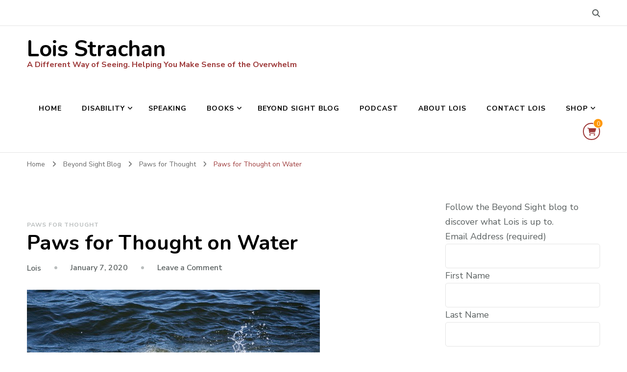

--- FILE ---
content_type: text/html; charset=UTF-8
request_url: https://www.loisstrachan.com/2020/01/paws-for-thought-on-water/
body_size: 15193
content:
    <!DOCTYPE html>
    <html lang="en-ZA">
    <head itemscope itemtype="http://schema.org/WebSite">
	    <meta charset="UTF-8">
    <meta name="viewport" content="width=device-width, initial-scale=1">
    <link rel="profile" href="http://gmpg.org/xfn/11">
    <title>Paws for Thought on Water &#8211; Lois Strachan</title>
<meta name='robots' content='max-image-preview:large' />
<link rel='dns-prefetch' href='//fonts.googleapis.com' />
<link rel="alternate" type="application/rss+xml" title="Lois Strachan &raquo; Feed" href="https://www.loisstrachan.com/feed/" />
<link rel="alternate" type="application/rss+xml" title="Lois Strachan &raquo; Comments Feed" href="https://www.loisstrachan.com/comments/feed/" />
<link rel="alternate" type="application/rss+xml" title="Lois Strachan &raquo; Paws for Thought on Water Comments Feed" href="https://www.loisstrachan.com/2020/01/paws-for-thought-on-water/feed/" />
<link rel="alternate" title="oEmbed (JSON)" type="application/json+oembed" href="https://www.loisstrachan.com/wp-json/oembed/1.0/embed?url=https%3A%2F%2Fwww.loisstrachan.com%2F2020%2F01%2Fpaws-for-thought-on-water%2F" />
<link rel="alternate" title="oEmbed (XML)" type="text/xml+oembed" href="https://www.loisstrachan.com/wp-json/oembed/1.0/embed?url=https%3A%2F%2Fwww.loisstrachan.com%2F2020%2F01%2Fpaws-for-thought-on-water%2F&#038;format=xml" />
<style id='wp-img-auto-sizes-contain-inline-css' type='text/css'>
img:is([sizes=auto i],[sizes^="auto," i]){contain-intrinsic-size:3000px 1500px}
/*# sourceURL=wp-img-auto-sizes-contain-inline-css */
</style>
<link rel='stylesheet' id='formidable-css' href='https://www.loisstrachan.com/wp-content/plugins/formidable/css/formidableforms.css?ver=1142309' type='text/css' media='all' />
<style id='wp-emoji-styles-inline-css' type='text/css'>

	img.wp-smiley, img.emoji {
		display: inline !important;
		border: none !important;
		box-shadow: none !important;
		height: 1em !important;
		width: 1em !important;
		margin: 0 0.07em !important;
		vertical-align: -0.1em !important;
		background: none !important;
		padding: 0 !important;
	}
/*# sourceURL=wp-emoji-styles-inline-css */
</style>
<style id='wp-block-library-inline-css' type='text/css'>
:root{--wp-block-synced-color:#7a00df;--wp-block-synced-color--rgb:122,0,223;--wp-bound-block-color:var(--wp-block-synced-color);--wp-editor-canvas-background:#ddd;--wp-admin-theme-color:#007cba;--wp-admin-theme-color--rgb:0,124,186;--wp-admin-theme-color-darker-10:#006ba1;--wp-admin-theme-color-darker-10--rgb:0,107,160.5;--wp-admin-theme-color-darker-20:#005a87;--wp-admin-theme-color-darker-20--rgb:0,90,135;--wp-admin-border-width-focus:2px}@media (min-resolution:192dpi){:root{--wp-admin-border-width-focus:1.5px}}.wp-element-button{cursor:pointer}:root .has-very-light-gray-background-color{background-color:#eee}:root .has-very-dark-gray-background-color{background-color:#313131}:root .has-very-light-gray-color{color:#eee}:root .has-very-dark-gray-color{color:#313131}:root .has-vivid-green-cyan-to-vivid-cyan-blue-gradient-background{background:linear-gradient(135deg,#00d084,#0693e3)}:root .has-purple-crush-gradient-background{background:linear-gradient(135deg,#34e2e4,#4721fb 50%,#ab1dfe)}:root .has-hazy-dawn-gradient-background{background:linear-gradient(135deg,#faaca8,#dad0ec)}:root .has-subdued-olive-gradient-background{background:linear-gradient(135deg,#fafae1,#67a671)}:root .has-atomic-cream-gradient-background{background:linear-gradient(135deg,#fdd79a,#004a59)}:root .has-nightshade-gradient-background{background:linear-gradient(135deg,#330968,#31cdcf)}:root .has-midnight-gradient-background{background:linear-gradient(135deg,#020381,#2874fc)}:root{--wp--preset--font-size--normal:16px;--wp--preset--font-size--huge:42px}.has-regular-font-size{font-size:1em}.has-larger-font-size{font-size:2.625em}.has-normal-font-size{font-size:var(--wp--preset--font-size--normal)}.has-huge-font-size{font-size:var(--wp--preset--font-size--huge)}.has-text-align-center{text-align:center}.has-text-align-left{text-align:left}.has-text-align-right{text-align:right}.has-fit-text{white-space:nowrap!important}#end-resizable-editor-section{display:none}.aligncenter{clear:both}.items-justified-left{justify-content:flex-start}.items-justified-center{justify-content:center}.items-justified-right{justify-content:flex-end}.items-justified-space-between{justify-content:space-between}.screen-reader-text{border:0;clip-path:inset(50%);height:1px;margin:-1px;overflow:hidden;padding:0;position:absolute;width:1px;word-wrap:normal!important}.screen-reader-text:focus{background-color:#ddd;clip-path:none;color:#444;display:block;font-size:1em;height:auto;left:5px;line-height:normal;padding:15px 23px 14px;text-decoration:none;top:5px;width:auto;z-index:100000}html :where(.has-border-color){border-style:solid}html :where([style*=border-top-color]){border-top-style:solid}html :where([style*=border-right-color]){border-right-style:solid}html :where([style*=border-bottom-color]){border-bottom-style:solid}html :where([style*=border-left-color]){border-left-style:solid}html :where([style*=border-width]){border-style:solid}html :where([style*=border-top-width]){border-top-style:solid}html :where([style*=border-right-width]){border-right-style:solid}html :where([style*=border-bottom-width]){border-bottom-style:solid}html :where([style*=border-left-width]){border-left-style:solid}html :where(img[class*=wp-image-]){height:auto;max-width:100%}:where(figure){margin:0 0 1em}html :where(.is-position-sticky){--wp-admin--admin-bar--position-offset:var(--wp-admin--admin-bar--height,0px)}@media screen and (max-width:600px){html :where(.is-position-sticky){--wp-admin--admin-bar--position-offset:0px}}

/*# sourceURL=wp-block-library-inline-css */
</style><link rel='stylesheet' id='wc-blocks-style-css' href='https://www.loisstrachan.com/wp-content/plugins/woocommerce/assets/client/blocks/wc-blocks.css?ver=wc-10.4.3' type='text/css' media='all' />
<style id='global-styles-inline-css' type='text/css'>
:root{--wp--preset--aspect-ratio--square: 1;--wp--preset--aspect-ratio--4-3: 4/3;--wp--preset--aspect-ratio--3-4: 3/4;--wp--preset--aspect-ratio--3-2: 3/2;--wp--preset--aspect-ratio--2-3: 2/3;--wp--preset--aspect-ratio--16-9: 16/9;--wp--preset--aspect-ratio--9-16: 9/16;--wp--preset--color--black: #000000;--wp--preset--color--cyan-bluish-gray: #abb8c3;--wp--preset--color--white: #ffffff;--wp--preset--color--pale-pink: #f78da7;--wp--preset--color--vivid-red: #cf2e2e;--wp--preset--color--luminous-vivid-orange: #ff6900;--wp--preset--color--luminous-vivid-amber: #fcb900;--wp--preset--color--light-green-cyan: #7bdcb5;--wp--preset--color--vivid-green-cyan: #00d084;--wp--preset--color--pale-cyan-blue: #8ed1fc;--wp--preset--color--vivid-cyan-blue: #0693e3;--wp--preset--color--vivid-purple: #9b51e0;--wp--preset--gradient--vivid-cyan-blue-to-vivid-purple: linear-gradient(135deg,rgb(6,147,227) 0%,rgb(155,81,224) 100%);--wp--preset--gradient--light-green-cyan-to-vivid-green-cyan: linear-gradient(135deg,rgb(122,220,180) 0%,rgb(0,208,130) 100%);--wp--preset--gradient--luminous-vivid-amber-to-luminous-vivid-orange: linear-gradient(135deg,rgb(252,185,0) 0%,rgb(255,105,0) 100%);--wp--preset--gradient--luminous-vivid-orange-to-vivid-red: linear-gradient(135deg,rgb(255,105,0) 0%,rgb(207,46,46) 100%);--wp--preset--gradient--very-light-gray-to-cyan-bluish-gray: linear-gradient(135deg,rgb(238,238,238) 0%,rgb(169,184,195) 100%);--wp--preset--gradient--cool-to-warm-spectrum: linear-gradient(135deg,rgb(74,234,220) 0%,rgb(151,120,209) 20%,rgb(207,42,186) 40%,rgb(238,44,130) 60%,rgb(251,105,98) 80%,rgb(254,248,76) 100%);--wp--preset--gradient--blush-light-purple: linear-gradient(135deg,rgb(255,206,236) 0%,rgb(152,150,240) 100%);--wp--preset--gradient--blush-bordeaux: linear-gradient(135deg,rgb(254,205,165) 0%,rgb(254,45,45) 50%,rgb(107,0,62) 100%);--wp--preset--gradient--luminous-dusk: linear-gradient(135deg,rgb(255,203,112) 0%,rgb(199,81,192) 50%,rgb(65,88,208) 100%);--wp--preset--gradient--pale-ocean: linear-gradient(135deg,rgb(255,245,203) 0%,rgb(182,227,212) 50%,rgb(51,167,181) 100%);--wp--preset--gradient--electric-grass: linear-gradient(135deg,rgb(202,248,128) 0%,rgb(113,206,126) 100%);--wp--preset--gradient--midnight: linear-gradient(135deg,rgb(2,3,129) 0%,rgb(40,116,252) 100%);--wp--preset--font-size--small: 13px;--wp--preset--font-size--medium: 20px;--wp--preset--font-size--large: 36px;--wp--preset--font-size--x-large: 42px;--wp--preset--spacing--20: 0.44rem;--wp--preset--spacing--30: 0.67rem;--wp--preset--spacing--40: 1rem;--wp--preset--spacing--50: 1.5rem;--wp--preset--spacing--60: 2.25rem;--wp--preset--spacing--70: 3.38rem;--wp--preset--spacing--80: 5.06rem;--wp--preset--shadow--natural: 6px 6px 9px rgba(0, 0, 0, 0.2);--wp--preset--shadow--deep: 12px 12px 50px rgba(0, 0, 0, 0.4);--wp--preset--shadow--sharp: 6px 6px 0px rgba(0, 0, 0, 0.2);--wp--preset--shadow--outlined: 6px 6px 0px -3px rgb(255, 255, 255), 6px 6px rgb(0, 0, 0);--wp--preset--shadow--crisp: 6px 6px 0px rgb(0, 0, 0);}:where(.is-layout-flex){gap: 0.5em;}:where(.is-layout-grid){gap: 0.5em;}body .is-layout-flex{display: flex;}.is-layout-flex{flex-wrap: wrap;align-items: center;}.is-layout-flex > :is(*, div){margin: 0;}body .is-layout-grid{display: grid;}.is-layout-grid > :is(*, div){margin: 0;}:where(.wp-block-columns.is-layout-flex){gap: 2em;}:where(.wp-block-columns.is-layout-grid){gap: 2em;}:where(.wp-block-post-template.is-layout-flex){gap: 1.25em;}:where(.wp-block-post-template.is-layout-grid){gap: 1.25em;}.has-black-color{color: var(--wp--preset--color--black) !important;}.has-cyan-bluish-gray-color{color: var(--wp--preset--color--cyan-bluish-gray) !important;}.has-white-color{color: var(--wp--preset--color--white) !important;}.has-pale-pink-color{color: var(--wp--preset--color--pale-pink) !important;}.has-vivid-red-color{color: var(--wp--preset--color--vivid-red) !important;}.has-luminous-vivid-orange-color{color: var(--wp--preset--color--luminous-vivid-orange) !important;}.has-luminous-vivid-amber-color{color: var(--wp--preset--color--luminous-vivid-amber) !important;}.has-light-green-cyan-color{color: var(--wp--preset--color--light-green-cyan) !important;}.has-vivid-green-cyan-color{color: var(--wp--preset--color--vivid-green-cyan) !important;}.has-pale-cyan-blue-color{color: var(--wp--preset--color--pale-cyan-blue) !important;}.has-vivid-cyan-blue-color{color: var(--wp--preset--color--vivid-cyan-blue) !important;}.has-vivid-purple-color{color: var(--wp--preset--color--vivid-purple) !important;}.has-black-background-color{background-color: var(--wp--preset--color--black) !important;}.has-cyan-bluish-gray-background-color{background-color: var(--wp--preset--color--cyan-bluish-gray) !important;}.has-white-background-color{background-color: var(--wp--preset--color--white) !important;}.has-pale-pink-background-color{background-color: var(--wp--preset--color--pale-pink) !important;}.has-vivid-red-background-color{background-color: var(--wp--preset--color--vivid-red) !important;}.has-luminous-vivid-orange-background-color{background-color: var(--wp--preset--color--luminous-vivid-orange) !important;}.has-luminous-vivid-amber-background-color{background-color: var(--wp--preset--color--luminous-vivid-amber) !important;}.has-light-green-cyan-background-color{background-color: var(--wp--preset--color--light-green-cyan) !important;}.has-vivid-green-cyan-background-color{background-color: var(--wp--preset--color--vivid-green-cyan) !important;}.has-pale-cyan-blue-background-color{background-color: var(--wp--preset--color--pale-cyan-blue) !important;}.has-vivid-cyan-blue-background-color{background-color: var(--wp--preset--color--vivid-cyan-blue) !important;}.has-vivid-purple-background-color{background-color: var(--wp--preset--color--vivid-purple) !important;}.has-black-border-color{border-color: var(--wp--preset--color--black) !important;}.has-cyan-bluish-gray-border-color{border-color: var(--wp--preset--color--cyan-bluish-gray) !important;}.has-white-border-color{border-color: var(--wp--preset--color--white) !important;}.has-pale-pink-border-color{border-color: var(--wp--preset--color--pale-pink) !important;}.has-vivid-red-border-color{border-color: var(--wp--preset--color--vivid-red) !important;}.has-luminous-vivid-orange-border-color{border-color: var(--wp--preset--color--luminous-vivid-orange) !important;}.has-luminous-vivid-amber-border-color{border-color: var(--wp--preset--color--luminous-vivid-amber) !important;}.has-light-green-cyan-border-color{border-color: var(--wp--preset--color--light-green-cyan) !important;}.has-vivid-green-cyan-border-color{border-color: var(--wp--preset--color--vivid-green-cyan) !important;}.has-pale-cyan-blue-border-color{border-color: var(--wp--preset--color--pale-cyan-blue) !important;}.has-vivid-cyan-blue-border-color{border-color: var(--wp--preset--color--vivid-cyan-blue) !important;}.has-vivid-purple-border-color{border-color: var(--wp--preset--color--vivid-purple) !important;}.has-vivid-cyan-blue-to-vivid-purple-gradient-background{background: var(--wp--preset--gradient--vivid-cyan-blue-to-vivid-purple) !important;}.has-light-green-cyan-to-vivid-green-cyan-gradient-background{background: var(--wp--preset--gradient--light-green-cyan-to-vivid-green-cyan) !important;}.has-luminous-vivid-amber-to-luminous-vivid-orange-gradient-background{background: var(--wp--preset--gradient--luminous-vivid-amber-to-luminous-vivid-orange) !important;}.has-luminous-vivid-orange-to-vivid-red-gradient-background{background: var(--wp--preset--gradient--luminous-vivid-orange-to-vivid-red) !important;}.has-very-light-gray-to-cyan-bluish-gray-gradient-background{background: var(--wp--preset--gradient--very-light-gray-to-cyan-bluish-gray) !important;}.has-cool-to-warm-spectrum-gradient-background{background: var(--wp--preset--gradient--cool-to-warm-spectrum) !important;}.has-blush-light-purple-gradient-background{background: var(--wp--preset--gradient--blush-light-purple) !important;}.has-blush-bordeaux-gradient-background{background: var(--wp--preset--gradient--blush-bordeaux) !important;}.has-luminous-dusk-gradient-background{background: var(--wp--preset--gradient--luminous-dusk) !important;}.has-pale-ocean-gradient-background{background: var(--wp--preset--gradient--pale-ocean) !important;}.has-electric-grass-gradient-background{background: var(--wp--preset--gradient--electric-grass) !important;}.has-midnight-gradient-background{background: var(--wp--preset--gradient--midnight) !important;}.has-small-font-size{font-size: var(--wp--preset--font-size--small) !important;}.has-medium-font-size{font-size: var(--wp--preset--font-size--medium) !important;}.has-large-font-size{font-size: var(--wp--preset--font-size--large) !important;}.has-x-large-font-size{font-size: var(--wp--preset--font-size--x-large) !important;}
/*# sourceURL=global-styles-inline-css */
</style>

<style id='classic-theme-styles-inline-css' type='text/css'>
/*! This file is auto-generated */
.wp-block-button__link{color:#fff;background-color:#32373c;border-radius:9999px;box-shadow:none;text-decoration:none;padding:calc(.667em + 2px) calc(1.333em + 2px);font-size:1.125em}.wp-block-file__button{background:#32373c;color:#fff;text-decoration:none}
/*# sourceURL=/wp-includes/css/classic-themes.min.css */
</style>
<link rel='stylesheet' id='blossomthemes-toolkit-css' href='https://www.loisstrachan.com/wp-content/plugins/blossomthemes-toolkit/public/css/blossomthemes-toolkit-public.min.css?ver=2.2.7' type='text/css' media='all' />
<link rel='stylesheet' id='woocommerce-layout-css' href='https://www.loisstrachan.com/wp-content/plugins/woocommerce/assets/css/woocommerce-layout.css?ver=10.4.3' type='text/css' media='all' />
<link rel='stylesheet' id='woocommerce-smallscreen-css' href='https://www.loisstrachan.com/wp-content/plugins/woocommerce/assets/css/woocommerce-smallscreen.css?ver=10.4.3' type='text/css' media='only screen and (max-width: 768px)' />
<link rel='stylesheet' id='woocommerce-general-css' href='https://www.loisstrachan.com/wp-content/plugins/woocommerce/assets/css/woocommerce.css?ver=10.4.3' type='text/css' media='all' />
<style id='woocommerce-inline-inline-css' type='text/css'>
.woocommerce form .form-row .required { visibility: visible; }
/*# sourceURL=woocommerce-inline-inline-css */
</style>
<link rel='stylesheet' id='wcz-frontend-css' href='https://www.loisstrachan.com/wp-content/plugins/woocustomizer/assets/css/frontend.css?ver=2.6.3' type='text/css' media='all' />
<link rel='stylesheet' id='blossom-coach-woocommerce-css' href='https://www.loisstrachan.com/wp-content/themes/blossom-coach/css/woocommerce.min.css?ver=1' type='text/css' media='all' />
<link rel='stylesheet' id='owl-carousel-css' href='https://www.loisstrachan.com/wp-content/themes/blossom-coach/css/owl.carousel.min.css?ver=2.2.1' type='text/css' media='all' />
<link rel='stylesheet' id='animate-css' href='https://www.loisstrachan.com/wp-content/themes/blossom-coach/css/animate.min.css?ver=3.5.2' type='text/css' media='all' />
<link rel='stylesheet' id='blossom-coach-google-fonts-css' href='https://fonts.googleapis.com/css?family=Nunito+Sans%3A200%2C300%2Cregular%2C500%2C600%2C700%2C800%2C900%2C200italic%2C300italic%2Citalic%2C500italic%2C600italic%2C700italic%2C800italic%2C900italic%7CNunito%3A200%2C300%2Cregular%2C500%2C600%2C700%2C800%2C900%2C200italic%2C300italic%2Citalic%2C500italic%2C600italic%2C700italic%2C800italic%2C900italic%7CNunito%3A700' type='text/css' media='all' />
<link rel='stylesheet' id='blossom-coach-css' href='https://www.loisstrachan.com/wp-content/themes/blossom-coach-child/style.css?ver=1' type='text/css' media='all' />
<style id='blossom-coach-inline-css' type='text/css'>


    :root {
        --primary-font: Nunito Sans;
        --secondary-font: Nunito;
    }
    
    .site-title, 
    .site-title-wrap .site-title{
        font-size   : 45px;
        font-family : Nunito;
        font-weight : 700;
        font-style  : normal;
    }
    
    section#wheeloflife_section {
        background-color: #e5f3f3;
    }    

    .custom-logo-link img{
        width    : 60px;
        max-width: 100%;
    }
/*# sourceURL=blossom-coach-inline-css */
</style>
<script type="text/javascript" src="https://www.loisstrachan.com/wp-includes/js/jquery/jquery.min.js?ver=3.7.1" id="jquery-core-js"></script>
<script type="text/javascript" src="https://www.loisstrachan.com/wp-includes/js/jquery/jquery-migrate.min.js?ver=3.4.1" id="jquery-migrate-js"></script>
<script type="text/javascript" src="https://www.loisstrachan.com/wp-content/plugins/woocommerce/assets/js/jquery-blockui/jquery.blockUI.min.js?ver=2.7.0-wc.10.4.3" id="wc-jquery-blockui-js" defer="defer" data-wp-strategy="defer"></script>
<script type="text/javascript" id="wc-add-to-cart-js-extra">
/* <![CDATA[ */
var wc_add_to_cart_params = {"ajax_url":"/wp-admin/admin-ajax.php","wc_ajax_url":"/?wc-ajax=%%endpoint%%","i18n_view_cart":"View basket","cart_url":"https://www.loisstrachan.com/cart/","is_cart":"","cart_redirect_after_add":"no"};
//# sourceURL=wc-add-to-cart-js-extra
/* ]]> */
</script>
<script type="text/javascript" src="https://www.loisstrachan.com/wp-content/plugins/woocommerce/assets/js/frontend/add-to-cart.min.js?ver=10.4.3" id="wc-add-to-cart-js" defer="defer" data-wp-strategy="defer"></script>
<script type="text/javascript" src="https://www.loisstrachan.com/wp-content/plugins/woocommerce/assets/js/js-cookie/js.cookie.min.js?ver=2.1.4-wc.10.4.3" id="wc-js-cookie-js" defer="defer" data-wp-strategy="defer"></script>
<script type="text/javascript" id="woocommerce-js-extra">
/* <![CDATA[ */
var woocommerce_params = {"ajax_url":"/wp-admin/admin-ajax.php","wc_ajax_url":"/?wc-ajax=%%endpoint%%","i18n_password_show":"Show password","i18n_password_hide":"Hide password"};
//# sourceURL=woocommerce-js-extra
/* ]]> */
</script>
<script type="text/javascript" src="https://www.loisstrachan.com/wp-content/plugins/woocommerce/assets/js/frontend/woocommerce.min.js?ver=10.4.3" id="woocommerce-js" defer="defer" data-wp-strategy="defer"></script>
<link rel="https://api.w.org/" href="https://www.loisstrachan.com/wp-json/" /><link rel="alternate" title="JSON" type="application/json" href="https://www.loisstrachan.com/wp-json/wp/v2/posts/1151" /><link rel="EditURI" type="application/rsd+xml" title="RSD" href="https://www.loisstrachan.com/xmlrpc.php?rsd" />

<link rel="canonical" href="https://www.loisstrachan.com/2020/01/paws-for-thought-on-water/" />
<link rel='shortlink' href='https://www.loisstrachan.com/?p=1151' />

		<!-- GA Google Analytics @ https://m0n.co/ga -->
		<script async src="https://www.googletagmanager.com/gtag/js?id=G-03TTQH2HSR"></script>
		<script>
			window.dataLayer = window.dataLayer || [];
			function gtag(){dataLayer.push(arguments);}
			gtag('js', new Date());
			gtag('config', 'G-03TTQH2HSR');
		</script>

	<script>document.documentElement.className += " js";</script>
	<noscript><style>.woocommerce-product-gallery{ opacity: 1 !important; }</style></noscript>
	<link rel="icon" href="https://www.loisstrachan.com/wp-content/uploads/2023/01/cropped-icon-32x32.png" sizes="32x32" />
<link rel="icon" href="https://www.loisstrachan.com/wp-content/uploads/2023/01/cropped-icon-192x192.png" sizes="192x192" />
<link rel="apple-touch-icon" href="https://www.loisstrachan.com/wp-content/uploads/2023/01/cropped-icon-180x180.png" />
<meta name="msapplication-TileImage" content="https://www.loisstrachan.com/wp-content/uploads/2023/01/cropped-icon-270x270.png" />
</head>

<body class="wp-singular post-template-default single single-post postid-1151 single-format-standard wp-theme-blossom-coach wp-child-theme-blossom-coach-child theme-blossom-coach woocommerce-no-js wcz-woocommerce style1 underline rightsidebar" itemscope itemtype="http://schema.org/WebPage">

    <div id="page" class="site"><a aria-label="skip to content" class="skip-link screen-reader-text" href="#acc-content">Skip to Content</a>
        <header id="masthead" class="site-header" itemscope itemtype="http://schema.org/WPHeader">		
		        <div class="header-t">
			<div class="wrapper">
			<div class="top-right">    <div class="header-search">
        <button aria-label="search form toggle" data-toggle-target=".search-modal" data-toggle-body-class="showing-search-modal" data-set-focus=".search-modal .search-field" aria-expanded="false">
            <i class="fa fa-search"></i>
        </button>
        <div class="header-search-form search-modal cover-modal" data-modal-target-string=".search-modal">
            <div class="header-search-inner-wrap">
                <form role="search" method="get" class="search-form" action="https://www.loisstrachan.com/">
                <label class="screen-reader-text">Looking for Something?</label>
                <input type="search" class="search-field" placeholder="Enter Keywords&hellip;" value="" name="s" />
                <label for="submit-field">
                    <span><i class="fa fa-search"></i></span>
                    <input type="submit" id="submit-field" class="search-submit" value="Search" />
                </label>
            </form>                <button aria-label="search form close" class="close" data-toggle-target=".search-modal" data-toggle-body-class="showing-search-modal" data-set-focus=".search-modal .search-field" aria-expanded="false"></button>
            </div>
        </div>
    </div>
    </div><!-- .top-right -->			</div><!-- .wrapper -->            				 
		</div><!-- .header-t -->
                
        <div class="main-header">
			<div class="wrapper">
                        <div class="site-branding" itemscope itemtype="http://schema.org/Organization">
                                            <p class="site-title" itemprop="name"><a href="https://www.loisstrachan.com/" rel="home" itemprop="url">Lois Strachan</a></p>
                                    <p class="site-description">A Different Way of Seeing. Helping You Make Sense of the Overwhelm</p>
                        </div><!-- .site-branding -->
    				<div class="menu-wrap">				
                        <nav id="site-navigation" class="main-navigation" itemscope itemtype="http://schema.org/SiteNavigationElement">
        <button type="button" class="toggle-button" data-toggle-target=".main-menu-modal" data-toggle-body-class="showing-main-menu-modal" aria-expanded="false" data-set-focus=".close-main-nav-toggle" aria-label="Mobile Navigation">
            <span class="toggle-bar"></span>
            <span class="toggle-bar"></span>
            <span class="toggle-bar"></span>
        </button>
        <div class="primary-menu-list main-menu-modal cover-modal" data-modal-target-string=".main-menu-modal">
            <button class="close close-main-nav-toggle" data-toggle-target=".main-menu-modal" data-toggle-body-class="showing-main-menu-modal" aria-expanded="false" data-set-focus=".main-menu-modal" aria-label="Mobile Navigation"><span></span></button>
            <div class="mobile-menu" aria-label="Mobile">
                <div class="menu-main-menu-container"><ul id="primary-menu" class="menu main-menu-modal"><li id="menu-item-1965" class="menu-item menu-item-type-post_type menu-item-object-page menu-item-home menu-item-1965"><a href="https://www.loisstrachan.com/">Home</a></li>
<li id="menu-item-2095" class="menu-item menu-item-type-post_type menu-item-object-page menu-item-has-children menu-item-2095"><a href="https://www.loisstrachan.com/disability-work/">Disability</a>
<ul class="sub-menu">
	<li id="menu-item-2023" class="menu-item menu-item-type-post_type menu-item-object-page menu-item-2023"><a href="https://www.loisstrachan.com/disability-work/">Disability in the Workplace</a></li>
	<li id="menu-item-2006" class="menu-item menu-item-type-post_type menu-item-object-page menu-item-2006"><a href="https://www.loisstrachan.com/disability-coaching/">Disability Coaching</a></li>
</ul>
</li>
<li id="menu-item-2021" class="menu-item menu-item-type-post_type menu-item-object-page menu-item-2021"><a href="https://www.loisstrachan.com/speaking/">Speaking</a></li>
<li id="menu-item-2100" class="menu-item menu-item-type-post_type menu-item-object-page menu-item-has-children menu-item-2100"><a href="https://www.loisstrachan.com/books-and-author-support/">Books</a>
<ul class="sub-menu">
	<li id="menu-item-2022" class="menu-item menu-item-type-post_type menu-item-object-page menu-item-2022"><a href="https://www.loisstrachan.com/books-and-author-support/">Books and Author Support</a></li>
	<li id="menu-item-2357" class="menu-item menu-item-type-post_type menu-item-object-page menu-item-2357"><a href="https://www.loisstrachan.com/shop/">Online Shop</a></li>
</ul>
</li>
<li id="menu-item-1971" class="menu-item menu-item-type-post_type menu-item-object-page current_page_parent menu-item-1971"><a href="https://www.loisstrachan.com/blog/">Beyond Sight Blog</a></li>
<li id="menu-item-2026" class="menu-item menu-item-type-post_type menu-item-object-page menu-item-2026"><a href="https://www.loisstrachan.com/podcast/">Podcast</a></li>
<li id="menu-item-2007" class="menu-item menu-item-type-post_type menu-item-object-page menu-item-2007"><a href="https://www.loisstrachan.com/about-lois/">About Lois</a></li>
<li id="menu-item-2038" class="menu-item menu-item-type-post_type menu-item-object-page menu-item-2038"><a href="https://www.loisstrachan.com/contact-lois/">Contact Lois</a></li>
<li id="menu-item-2355" class="menu-item menu-item-type-post_type menu-item-object-page menu-item-has-children menu-item-2355"><a href="https://www.loisstrachan.com/shop/">Shop</a>
<ul class="sub-menu">
	<li id="menu-item-2356" class="menu-item menu-item-type-post_type menu-item-object-page menu-item-2356"><a href="https://www.loisstrachan.com/shop/">Online Shop</a></li>
	<li id="menu-item-2354" class="menu-item menu-item-type-post_type menu-item-object-page menu-item-2354"><a href="https://www.loisstrachan.com/cart/">Cart</a></li>
	<li id="menu-item-2353" class="menu-item menu-item-type-post_type menu-item-object-page menu-item-2353"><a href="https://www.loisstrachan.com/checkout/">Checkout</a></li>
</ul>
</li>
</ul></div>            </div>
        </div>
    </nav><!-- #site-navigation -->     
        <div class="header-cart">
		<a href="https://www.loisstrachan.com/cart/" class="cart" title="View your shopping cart">
			<i class="fa fa-shopping-cart"></i>
			<span class="item-count">0</span>
		</a>
	</div><!-- .header-cart -->
    				</div><!-- .menu-wrap -->
			</div><!-- .wrapper -->
		</div><!-- .main-header -->				
	</header><!-- .site-header -->
    <div class="breadcrumb-wrapper"><div class="wrapper">
                <div id="crumbs" itemscope itemtype="http://schema.org/BreadcrumbList"> 
                    <span itemprop="itemListElement" itemscope itemtype="http://schema.org/ListItem">
                        <a itemprop="item" href="https://www.loisstrachan.com"><span itemprop="name">Home</span></a>
                        <meta itemprop="position" content="1" />
                        <span class="separator"><i class="fa fa-angle-right"></i></span>
                    </span> <span itemprop="itemListElement" itemscope itemtype="http://schema.org/ListItem"><a href="https://www.loisstrachan.com/blog/" itemprop="item"><span itemprop="name">Beyond Sight Blog </span></a><meta itemprop="position" content="2" /><span class="separator"><i class="fa fa-angle-right"></i></span></span>  <span itemprop="itemListElement" itemscope itemtype="http://schema.org/ListItem"><a itemprop="item" href="https://www.loisstrachan.com/category/paws-for-thought/"><span itemprop="name">Paws for Thought </span></a><meta itemprop="position" content="3" /><span class="separator"><i class="fa fa-angle-right"></i></span></span> <span class="current" itemprop="itemListElement" itemscope itemtype="http://schema.org/ListItem"><a itemprop="item" href="https://www.loisstrachan.com/2020/01/paws-for-thought-on-water/"><span itemprop="name">Paws for Thought on Water</span></a><meta itemprop="position" content="4" /></span></div></div></div><!-- .breadcrumb-wrapper --><div id="acc-content"><!-- done for accessiblity purpose -->        <div id="content" class="site-content">        
                        <div class="wrapper">
            
	<div id="primary" class="content-area">
		<main id="main" class="site-main">

		
<article id="post-1151" class="post-1151 post type-post status-publish format-standard has-post-thumbnail hentry category-paws-for-thought tag-christmas tag-fiji tag-guide-dog tag-new-year tag-rain tag-swimming-pool tag-water">
	    <figure class="post-thumbnail"></figure>    </figure><!-- .post-thumbnail -->
        <header class="entry-header">
		<div class="category" itemprop="about"><a href="https://www.loisstrachan.com/category/paws-for-thought/" rel="category tag">Paws for Thought</a></div><h1 class="entry-title">Paws for Thought on Water</h1><div class="entry-meta"><span class="byline" itemprop="author" itemscope itemtype="https://schema.org/Person"><span class="author" itemprop="name"><a class="url fn n" href="https://www.loisstrachan.com/author/lois/" itemprop="url">Lois</a></span></span><span class="posted-on"> <a href="https://www.loisstrachan.com/2020/01/paws-for-thought-on-water/" rel="bookmark"><time class="entry-date published updated" datetime="2020-01-07T09:26:41+02:00" itemprop="datePublished">January 7, 2020</time><time class="updated" datetime="2020-01-07T09:26:41+02:00" itemprop="dateModified">January 7, 2020</time></a></span><span class="post-comment"><a href="https://www.loisstrachan.com/2020/01/paws-for-thought-on-water/#respond">Leave a Comment<span class="screen-reader-text"> on Paws for Thought on Water</span></a></span></div>	</header>         
        <div class="entry-content" itemprop="text">
		<p><img fetchpriority="high" decoding="async" src="https://www.loisstrachan.com/wp-content/uploads/2020/01/cds-IMG_3705.jpg" alt="Fiji and Emily in the water" title="cds-IMG_3705.jpg" border="0" width="598" height="399" /></p>
<p>I’ve always thought water was kind of fun. I don’t mean drinking water, though that’s also quite important when I’m thirsty or have just got back from a walk or a run. And I’m also not talking about bathing – that’s definitely not fun. But this Christmas break reminded me of how much fun playing in water can be.</p>
<p>First, when I went to spend Christmas Day with my doggy cousins Huey and Bailey, I was given a bone. I decided to hide away on the other side of the garden, so that neither the humans nor my doggy cousins would be tempted to steal it. Then it started pouring with rain. And I decided to stay there and eat my bone. </p>
<p>Boy, was I wet! Luckily, mom just shook her head and laughed when she saw me. </p>
<p>Then, on Boxing Day, I accidentally fell into a swimming pool. I know some of you may be thinking that I jumped in, but I really didn’t. I was running past the pool and suddenly the ground wasn’t there. Dad says he saw the look on my face as I disappeared into the pool and he could tell I was surprised. Luckily, there were humans around who came and fished me out. But, boy was I wet! Again.</p>
<p>Even though it was quite fun, I decided that discretion might be the better part of valour, and stayed a safe distance from the evil pool. Instead, I had lots of fun playing with all the humans who were there, and with my 8-week old doggy nephew – a Golden Retriever puppy named Bear. </p>
<p>Finally, when dad let me and my doggy sister Allie free-run on Zandvlei a few days ago, I dived into the estuary to cool off. I had great fun swimming and paddling, then getting out and running a bit before diving back into the vlei to cool off. It was such fun! And, boy, was I wet. Yet again.</p>
<p>If I were to tell you my resolutions for 2020, I’d have to include playing in water on the list. Along with lots of walks, runs, plays with my doggy sisters and family, lots of yummy food, and helping mom with everything I can. Then I’ll be a happy guide dog for sure</p>
	</div><!-- .entry-content -->
    	<footer class="entry-footer">
		<div class="tags" itemprop="about"> <a href="https://www.loisstrachan.com/tag/christmas/" rel="tag">Christmas</a><a href="https://www.loisstrachan.com/tag/fiji/" rel="tag">Fiji</a><a href="https://www.loisstrachan.com/tag/guide-dog/" rel="tag">guide dog</a><a href="https://www.loisstrachan.com/tag/new-year/" rel="tag">New Year</a><a href="https://www.loisstrachan.com/tag/rain/" rel="tag">rain</a><a href="https://www.loisstrachan.com/tag/swimming-pool/" rel="tag">swimming pool</a><a href="https://www.loisstrachan.com/tag/water/" rel="tag">water</a></div>	</footer><!-- .entry-footer -->
	</article><!-- #post-1151 -->

		</main><!-- #main -->
        
                    
            <nav class="navigation pagination" role="navigation">
    			<h2 class="screen-reader-text">Post Navigation</h2>
    			<div class="nav-links">
    				                    <div class="nav-previous">
						<a href="https://www.loisstrachan.com/2020/01/meadow-blue-my-very-first-song/" rel="prev">
							<span class="meta-nav"><i class="fa fa-angle-left"></i></span>
							<figure>
                                <img src="https://www.loisstrachan.com/wp-content/uploads/2020/01/cds-2010-05-30_13-42-48_2-150x150.jpg" alt="Meadow Blue &#8211; My Very First Song">                            </figure>
							<span class="post-title">Meadow Blue &#8211; My Very First Song</span>
						</a>
					</div>
					                                        <div class="nav-next">
						<a href="https://www.loisstrachan.com/2020/01/where-did-last-year-go/" rel="next">
							<span class="meta-nav"><i class="fa fa-angle-right"></i></span>
							<figure>
                                <img src="https://www.loisstrachan.com/wp-content/uploads/2020/01/cds-IMG_6649-1-150x150.jpg" alt="Where Did Last Year Go???">                            </figure>
							<span class="post-title">Where Did Last Year Go???</span>
						</a>
					</div>
                        			</div>
    		</nav>        
                
        <div class="related-articles">
    		<h3 class="related-title"><span>Related Post</span></h3>			<div class="clearfix">
                        <div class="article-block">
				<figure class="post-thumbnail">
                    <a href="https://www.loisstrachan.com/2021/10/my-book-is-here-wag-wag-wag/" class="post-thumbnail">
                        <img width="540" height="400" src="https://www.loisstrachan.com/wp-content/uploads/2021/10/cds-2017-02-07-19.56.37-1-540x400.jpg" class="attachment-blossom-coach-latest size-blossom-coach-latest wp-post-image" alt="" itemprop="image" decoding="async" loading="lazy" />                    </a>
                </figure><!-- .post-thumbnail -->
				<header class="entry-header">
					<h3 class="entry-title"><a href="https://www.loisstrachan.com/2021/10/my-book-is-here-wag-wag-wag/" rel="bookmark">My Book is Here – Wag, Wag, Wag!</a></h3>                        
				</header><!-- .entry-header -->
			</div>
			            <div class="article-block">
				<figure class="post-thumbnail">
                    <a href="https://www.loisstrachan.com/2017/10/a-wagging-fantastic-event-the-sa-guide-dogs-gala-dinner/" class="post-thumbnail">
                        <img width="422" height="400" src="https://www.loisstrachan.com/wp-content/uploads/2017/10/NewImage-1-1-422x400.png" class="attachment-blossom-coach-latest size-blossom-coach-latest wp-post-image" alt="" itemprop="image" decoding="async" loading="lazy" />                    </a>
                </figure><!-- .post-thumbnail -->
				<header class="entry-header">
					<h3 class="entry-title"><a href="https://www.loisstrachan.com/2017/10/a-wagging-fantastic-event-the-sa-guide-dogs-gala-dinner/" rel="bookmark">A Wagging Fantastic Event – the SA Guide-Dogs Gala Dinner</a></h3>                        
				</header><!-- .entry-header -->
			</div>
			            <div class="article-block">
				<figure class="post-thumbnail">
                    <a href="https://www.loisstrachan.com/2020/09/paws-for-thought-on-winning/" class="post-thumbnail">
                        <img width="390" height="400" src="https://www.loisstrachan.com/wp-content/uploads/2020/09/IMG_0702-390x400.jpg" class="attachment-blossom-coach-latest size-blossom-coach-latest wp-post-image" alt="" itemprop="image" decoding="async" loading="lazy" />                    </a>
                </figure><!-- .post-thumbnail -->
				<header class="entry-header">
					<h3 class="entry-title"><a href="https://www.loisstrachan.com/2020/09/paws-for-thought-on-winning/" rel="bookmark">Paws for Thought on Winning</a></h3>                        
				</header><!-- .entry-header -->
			</div>
			            <div class="article-block">
				<figure class="post-thumbnail">
                    <a href="https://www.loisstrachan.com/2019/03/paws-for-thought-the-philosophy-of-an-acorn/" class="post-thumbnail">
                        <img width="540" height="399" src="https://www.loisstrachan.com/wp-content/uploads/2019/03/cds-IMG_3601-540x399.jpg" class="attachment-blossom-coach-latest size-blossom-coach-latest wp-post-image" alt="" itemprop="image" decoding="async" loading="lazy" />                    </a>
                </figure><!-- .post-thumbnail -->
				<header class="entry-header">
					<h3 class="entry-title"><a href="https://www.loisstrachan.com/2019/03/paws-for-thought-the-philosophy-of-an-acorn/" rel="bookmark">Paws for Thought – The Philosophy of an Acorn</a></h3>                        
				</header><!-- .entry-header -->
			</div>
			            <div class="article-block">
				<figure class="post-thumbnail">
                    <a href="https://www.loisstrachan.com/2018/05/paws-for-thought-what-do-you-mean-were-up-in-the-clouds/" class="post-thumbnail">
                        <img width="540" height="400" src="https://www.loisstrachan.com/wp-content/uploads/2018/05/cds-2016-05-13-16.27.09-540x400.jpg" class="attachment-blossom-coach-latest size-blossom-coach-latest wp-post-image" alt="" itemprop="image" decoding="async" loading="lazy" srcset="https://www.loisstrachan.com/wp-content/uploads/2018/05/cds-2016-05-13-16.27.09-540x400.jpg 540w, https://www.loisstrachan.com/wp-content/uploads/2018/05/cds-2016-05-13-16.27.09-80x60.jpg 80w" sizes="auto, (max-width: 540px) 100vw, 540px" />                    </a>
                </figure><!-- .post-thumbnail -->
				<header class="entry-header">
					<h3 class="entry-title"><a href="https://www.loisstrachan.com/2018/05/paws-for-thought-what-do-you-mean-were-up-in-the-clouds/" rel="bookmark">Paws for Thought: What Do You Mean We’re Up in the Clouds?</a></h3>                        
				</header><!-- .entry-header -->
			</div>
			            <div class="article-block">
				<figure class="post-thumbnail">
                    <a href="https://www.loisstrachan.com/2022/02/where-did-the-last-two-months-go/" class="post-thumbnail">
                        <img width="500" height="300" src="https://www.loisstrachan.com/wp-content/uploads/2022/12/Image_not_available.png" class="attachment-blossom-coach-latest size-blossom-coach-latest wp-post-image" alt="" itemprop="image" decoding="async" loading="lazy" srcset="https://www.loisstrachan.com/wp-content/uploads/2022/12/Image_not_available.png 500w, https://www.loisstrachan.com/wp-content/uploads/2022/12/Image_not_available-300x180.png 300w, https://www.loisstrachan.com/wp-content/uploads/2022/12/Image_not_available-100x60.png 100w" sizes="auto, (max-width: 500px) 100vw, 500px" />                    </a>
                </figure><!-- .post-thumbnail -->
				<header class="entry-header">
					<h3 class="entry-title"><a href="https://www.loisstrachan.com/2022/02/where-did-the-last-two-months-go/" rel="bookmark">Where Did the Last Two Months Go?</a></h3>                        
				</header><!-- .entry-header -->
			</div>
			            </div><!-- .clearfix -->
    	</div><!-- .related-articles/latest-articles -->
        
<div id="comments" class="comments-area">

		<div id="respond" class="comment-respond">
		<h3 id="reply-title" class="comment-reply-title">Leave a Comment <small><a rel="nofollow" id="cancel-comment-reply-link" href="/2020/01/paws-for-thought-on-water/#respond" style="display:none;">Cancel reply</a></small></h3><form action="https://www.loisstrachan.com/wp-comments-post.php" method="post" id="commentform" class="comment-form"><p class="comment-notes"><span id="email-notes">Your email address will not be published.</span> <span class="required-field-message">Required fields are marked <span class="required">*</span></span></p><p class="comment-form-comment"><label class="screen-reader-text">Comment</label><textarea id="comment" name="comment" placeholder="Comment*" cols="45" rows="8" aria-required="true"></textarea></p><p class="comment-form-author"><label class="screen-reader-text">Full Name</label><input id="author" name="author" placeholder="Name*" type="text" value="" size="30" aria-required='true' /></p>
<p class="comment-form-email"><label class="screen-reader-text">Email</label><input id="email" name="email" placeholder="Email*" type="text" value="" size="30" aria-required='true' /></p>
<p class="comment-form-url"><label class="screen-reader-text">Website</label><input id="url" name="url" placeholder="Website" type="text" value="" size="30" /></p>
<p class="comment-form-cookies-consent"><input id="wp-comment-cookies-consent" name="wp-comment-cookies-consent" type="checkbox" value="yes" /> <label for="wp-comment-cookies-consent">Save my name, email, and website in this browser for the next time I comment.</label></p>
<p class="form-submit"><input name="submit" type="submit" id="submit" class="submit" value="Post Comment" /> <input type='hidden' name='comment_post_ID' value='1151' id='comment_post_ID' />
<input type='hidden' name='comment_parent' id='comment_parent' value='0' />
</p><p style="display: none;"><input type="hidden" id="akismet_comment_nonce" name="akismet_comment_nonce" value="32c2a15716" /></p><p style="display: none !important;" class="akismet-fields-container" data-prefix="ak_"><label>&#916;<textarea name="ak_hp_textarea" cols="45" rows="8" maxlength="100"></textarea></label><input type="hidden" id="ak_js_1" name="ak_js" value="153"/><script>document.getElementById( "ak_js_1" ).setAttribute( "value", ( new Date() ).getTime() );</script></p></form>	</div><!-- #respond -->
	
</div><!-- #comments -->
        
	</div><!-- #primary -->


<aside id="secondary" class="widget-area" itemscope itemtype="http://schema.org/WPSideBar">
	<section id="block-14" class="widget widget_block">Follow the Beyond Sight blog to discover what Lois is up to.

<!-- Begin MailChimp Signup Form -->
<div id="mc_embed_signup">
<form action="//loisstrachan.us11.list-manage.com/subscribe/post?u=6e59a6793f0d238a24c1d698c&amp;id=cb2b817a60" method="post" id="mc-embedded-subscribe-form" name="mc-embedded-subscribe-form" class="validate" target="_blank" novalidate>
    <div id="mc_embed_signup_scroll">
<div class="mc-field-group">
	<label for="mce-EMAIL">Email Address (required)
</label>
	<input type="email" value="" name="EMAIL" class="required email" id="mce-EMAIL">
</div>
<div class="mc-field-group">
	<label for="mce-FNAME">First Name </label>
	<input type="text" value="" name="FNAME" class="" id="mce-FNAME">
</div>
<div class="mc-field-group">
	<label for="mce-LNAME">Last Name </label>
	<input type="text" value="" name="LNAME" class="" id="mce-LNAME">
</div>
	<div id="mce-responses" class="clear">
		<div class="response" id="mce-error-response" style="display:none"></div>
		<div class="response" id="mce-success-response" style="display:none"></div>
	</div>    <!-- real people should not fill this in and expect good things - do not remove this or risk form bot signups-->
    <div style="position: absolute; left: -5000px;"><input type="text" name="b_6e59a6793f0d238a24c1d698c_cb2b817a60" tabindex="-1" value=""></div><br/>
    <div class="clear"><input type="submit" value="Follow" name="subscribe" id="mc-embedded-subscribe" class="button"></div>
    </div>
</form>
</div>

<!--End mc_embed_signup--></section><section id="search-2" class="widget widget_search"><h2 class="widget-title" itemprop="name"><span>Search</span></h2><form role="search" method="get" class="search-form" action="https://www.loisstrachan.com/">
                <label class="screen-reader-text">Looking for Something?</label>
                <input type="search" class="search-field" placeholder="Enter Keywords&hellip;" value="" name="s" />
                <label for="submit-field">
                    <span><i class="fa fa-search"></i></span>
                    <input type="submit" id="submit-field" class="search-submit" value="Search" />
                </label>
            </form></section><section id="categories-2" class="widget widget_categories"><h2 class="widget-title" itemprop="name"><span>Categories</span></h2><form action="https://www.loisstrachan.com" method="get"><label class="screen-reader-text" for="cat">Categories</label><select  name='cat' id='cat' class='postform'>
	<option value='-1'>Select Category</option>
	<option class="level-0" value="126">Accessibility Reviews</option>
	<option class="level-0" value="148">Assistive Technology</option>
	<option class="level-0" value="436">Audio</option>
	<option class="level-0" value="540">Blindness in the Workplace</option>
	<option class="level-0" value="34">Book reviews</option>
	<option class="level-0" value="6">Books</option>
	<option class="level-0" value="12">Casual Day</option>
	<option class="level-0" value="45">Disability Awareness</option>
	<option class="level-0" value="999">General</option>
	<option class="level-0" value="1035">Guest posts</option>
	<option class="level-0" value="74">Leadership Lessons from My Guide Dog</option>
	<option class="level-0" value="9">Lois speaks</option>
	<option class="level-0" value="19">Lois Strachan – Author</option>
	<option class="level-0" value="1012">Lois Strachan – Disability Coach</option>
	<option class="level-0" value="20">Lois Strachan – Inspirational Speaker</option>
	<option class="level-0" value="531">Lois Strachan – Singer/Songwriter</option>
	<option class="level-0" value="17">Lois Strachan – Workshop Facilitator</option>
	<option class="level-0" value="597">Lyrics and Writings</option>
	<option class="level-0" value="13">Media Interviews</option>
	<option class="level-0" value="4">missy-mouse</option>
	<option class="level-0" value="1122">My Dialysis Journey</option>
	<option class="level-0" value="447">On Independence</option>
	<option class="level-0" value="167">Out and About with my Guide-Dog</option>
	<option class="level-0" value="37">Overcoming Challenges</option>
	<option class="level-0" value="42">Paws for Thought</option>
	<option class="level-0" value="725">Podcasts</option>
	<option class="level-0" value="972">Projects</option>
	<option class="level-0" value="139">The Blind Tourist</option>
	<option class="level-0" value="10">Tributes Excellence 2015</option>
	<option class="level-0" value="1">Uncategorized</option>
</select>
</form><script type="text/javascript">
/* <![CDATA[ */

( ( dropdownId ) => {
	const dropdown = document.getElementById( dropdownId );
	function onSelectChange() {
		setTimeout( () => {
			if ( 'escape' === dropdown.dataset.lastkey ) {
				return;
			}
			if ( dropdown.value && parseInt( dropdown.value ) > 0 && dropdown instanceof HTMLSelectElement ) {
				dropdown.parentElement.submit();
			}
		}, 250 );
	}
	function onKeyUp( event ) {
		if ( 'Escape' === event.key ) {
			dropdown.dataset.lastkey = 'escape';
		} else {
			delete dropdown.dataset.lastkey;
		}
	}
	function onClick() {
		delete dropdown.dataset.lastkey;
	}
	dropdown.addEventListener( 'keyup', onKeyUp );
	dropdown.addEventListener( 'click', onClick );
	dropdown.addEventListener( 'change', onSelectChange );
})( "cat" );

//# sourceURL=WP_Widget_Categories%3A%3Awidget
/* ]]> */
</script>
</section><section id="archives-3" class="widget widget_archive"><h2 class="widget-title" itemprop="name"><span>Archives</span></h2>		<label class="screen-reader-text" for="archives-dropdown-3">Archives</label>
		<select id="archives-dropdown-3" name="archive-dropdown">
			
			<option value="">Select Month</option>
				<option value='https://www.loisstrachan.com/2026/01/'> January 2026 </option>
	<option value='https://www.loisstrachan.com/2025/12/'> December 2025 </option>
	<option value='https://www.loisstrachan.com/2025/11/'> November 2025 </option>
	<option value='https://www.loisstrachan.com/2025/10/'> October 2025 </option>
	<option value='https://www.loisstrachan.com/2025/09/'> September 2025 </option>
	<option value='https://www.loisstrachan.com/2025/08/'> August 2025 </option>
	<option value='https://www.loisstrachan.com/2025/07/'> July 2025 </option>
	<option value='https://www.loisstrachan.com/2025/06/'> June 2025 </option>
	<option value='https://www.loisstrachan.com/2025/05/'> May 2025 </option>
	<option value='https://www.loisstrachan.com/2025/04/'> April 2025 </option>
	<option value='https://www.loisstrachan.com/2025/03/'> March 2025 </option>
	<option value='https://www.loisstrachan.com/2025/02/'> February 2025 </option>
	<option value='https://www.loisstrachan.com/2025/01/'> January 2025 </option>
	<option value='https://www.loisstrachan.com/2024/12/'> December 2024 </option>
	<option value='https://www.loisstrachan.com/2024/11/'> November 2024 </option>
	<option value='https://www.loisstrachan.com/2024/10/'> October 2024 </option>
	<option value='https://www.loisstrachan.com/2024/09/'> September 2024 </option>
	<option value='https://www.loisstrachan.com/2024/08/'> August 2024 </option>
	<option value='https://www.loisstrachan.com/2024/07/'> July 2024 </option>
	<option value='https://www.loisstrachan.com/2024/06/'> June 2024 </option>
	<option value='https://www.loisstrachan.com/2024/05/'> May 2024 </option>
	<option value='https://www.loisstrachan.com/2024/04/'> April 2024 </option>
	<option value='https://www.loisstrachan.com/2024/03/'> March 2024 </option>
	<option value='https://www.loisstrachan.com/2024/02/'> February 2024 </option>
	<option value='https://www.loisstrachan.com/2024/01/'> January 2024 </option>
	<option value='https://www.loisstrachan.com/2023/12/'> December 2023 </option>
	<option value='https://www.loisstrachan.com/2023/11/'> November 2023 </option>
	<option value='https://www.loisstrachan.com/2023/10/'> October 2023 </option>
	<option value='https://www.loisstrachan.com/2023/09/'> September 2023 </option>
	<option value='https://www.loisstrachan.com/2023/08/'> August 2023 </option>
	<option value='https://www.loisstrachan.com/2023/07/'> July 2023 </option>
	<option value='https://www.loisstrachan.com/2023/06/'> June 2023 </option>
	<option value='https://www.loisstrachan.com/2023/05/'> May 2023 </option>
	<option value='https://www.loisstrachan.com/2023/04/'> April 2023 </option>
	<option value='https://www.loisstrachan.com/2023/03/'> March 2023 </option>
	<option value='https://www.loisstrachan.com/2023/02/'> February 2023 </option>
	<option value='https://www.loisstrachan.com/2023/01/'> January 2023 </option>
	<option value='https://www.loisstrachan.com/2022/12/'> December 2022 </option>
	<option value='https://www.loisstrachan.com/2022/11/'> November 2022 </option>
	<option value='https://www.loisstrachan.com/2022/10/'> October 2022 </option>
	<option value='https://www.loisstrachan.com/2022/09/'> September 2022 </option>
	<option value='https://www.loisstrachan.com/2022/08/'> August 2022 </option>
	<option value='https://www.loisstrachan.com/2022/07/'> July 2022 </option>
	<option value='https://www.loisstrachan.com/2022/06/'> June 2022 </option>
	<option value='https://www.loisstrachan.com/2022/05/'> May 2022 </option>
	<option value='https://www.loisstrachan.com/2022/04/'> April 2022 </option>
	<option value='https://www.loisstrachan.com/2022/03/'> March 2022 </option>
	<option value='https://www.loisstrachan.com/2022/02/'> February 2022 </option>
	<option value='https://www.loisstrachan.com/2021/11/'> November 2021 </option>
	<option value='https://www.loisstrachan.com/2021/10/'> October 2021 </option>
	<option value='https://www.loisstrachan.com/2021/09/'> September 2021 </option>
	<option value='https://www.loisstrachan.com/2021/08/'> August 2021 </option>
	<option value='https://www.loisstrachan.com/2021/07/'> July 2021 </option>
	<option value='https://www.loisstrachan.com/2021/06/'> June 2021 </option>
	<option value='https://www.loisstrachan.com/2021/05/'> May 2021 </option>
	<option value='https://www.loisstrachan.com/2021/04/'> April 2021 </option>
	<option value='https://www.loisstrachan.com/2021/03/'> March 2021 </option>
	<option value='https://www.loisstrachan.com/2021/02/'> February 2021 </option>
	<option value='https://www.loisstrachan.com/2021/01/'> January 2021 </option>
	<option value='https://www.loisstrachan.com/2020/12/'> December 2020 </option>
	<option value='https://www.loisstrachan.com/2020/11/'> November 2020 </option>
	<option value='https://www.loisstrachan.com/2020/10/'> October 2020 </option>
	<option value='https://www.loisstrachan.com/2020/09/'> September 2020 </option>
	<option value='https://www.loisstrachan.com/2020/08/'> August 2020 </option>
	<option value='https://www.loisstrachan.com/2020/07/'> July 2020 </option>
	<option value='https://www.loisstrachan.com/2020/06/'> June 2020 </option>
	<option value='https://www.loisstrachan.com/2020/05/'> May 2020 </option>
	<option value='https://www.loisstrachan.com/2020/04/'> April 2020 </option>
	<option value='https://www.loisstrachan.com/2020/03/'> March 2020 </option>
	<option value='https://www.loisstrachan.com/2020/02/'> February 2020 </option>
	<option value='https://www.loisstrachan.com/2020/01/'> January 2020 </option>
	<option value='https://www.loisstrachan.com/2019/12/'> December 2019 </option>
	<option value='https://www.loisstrachan.com/2019/11/'> November 2019 </option>
	<option value='https://www.loisstrachan.com/2019/10/'> October 2019 </option>
	<option value='https://www.loisstrachan.com/2019/09/'> September 2019 </option>
	<option value='https://www.loisstrachan.com/2019/08/'> August 2019 </option>
	<option value='https://www.loisstrachan.com/2019/07/'> July 2019 </option>
	<option value='https://www.loisstrachan.com/2019/06/'> June 2019 </option>
	<option value='https://www.loisstrachan.com/2019/05/'> May 2019 </option>
	<option value='https://www.loisstrachan.com/2019/04/'> April 2019 </option>
	<option value='https://www.loisstrachan.com/2019/03/'> March 2019 </option>
	<option value='https://www.loisstrachan.com/2019/02/'> February 2019 </option>
	<option value='https://www.loisstrachan.com/2019/01/'> January 2019 </option>
	<option value='https://www.loisstrachan.com/2018/12/'> December 2018 </option>
	<option value='https://www.loisstrachan.com/2018/11/'> November 2018 </option>
	<option value='https://www.loisstrachan.com/2018/10/'> October 2018 </option>
	<option value='https://www.loisstrachan.com/2018/09/'> September 2018 </option>
	<option value='https://www.loisstrachan.com/2018/08/'> August 2018 </option>
	<option value='https://www.loisstrachan.com/2018/07/'> July 2018 </option>
	<option value='https://www.loisstrachan.com/2018/06/'> June 2018 </option>
	<option value='https://www.loisstrachan.com/2018/05/'> May 2018 </option>
	<option value='https://www.loisstrachan.com/2018/04/'> April 2018 </option>
	<option value='https://www.loisstrachan.com/2018/03/'> March 2018 </option>
	<option value='https://www.loisstrachan.com/2018/02/'> February 2018 </option>
	<option value='https://www.loisstrachan.com/2018/01/'> January 2018 </option>
	<option value='https://www.loisstrachan.com/2017/12/'> December 2017 </option>
	<option value='https://www.loisstrachan.com/2017/11/'> November 2017 </option>
	<option value='https://www.loisstrachan.com/2017/10/'> October 2017 </option>
	<option value='https://www.loisstrachan.com/2017/09/'> September 2017 </option>
	<option value='https://www.loisstrachan.com/2017/08/'> August 2017 </option>
	<option value='https://www.loisstrachan.com/2017/07/'> July 2017 </option>
	<option value='https://www.loisstrachan.com/2017/06/'> June 2017 </option>
	<option value='https://www.loisstrachan.com/2017/05/'> May 2017 </option>
	<option value='https://www.loisstrachan.com/2017/04/'> April 2017 </option>
	<option value='https://www.loisstrachan.com/2017/03/'> March 2017 </option>
	<option value='https://www.loisstrachan.com/2017/02/'> February 2017 </option>
	<option value='https://www.loisstrachan.com/2017/01/'> January 2017 </option>
	<option value='https://www.loisstrachan.com/2016/11/'> November 2016 </option>
	<option value='https://www.loisstrachan.com/2016/10/'> October 2016 </option>
	<option value='https://www.loisstrachan.com/2016/08/'> August 2016 </option>
	<option value='https://www.loisstrachan.com/2016/07/'> July 2016 </option>
	<option value='https://www.loisstrachan.com/2016/06/'> June 2016 </option>
	<option value='https://www.loisstrachan.com/2016/05/'> May 2016 </option>
	<option value='https://www.loisstrachan.com/2016/04/'> April 2016 </option>
	<option value='https://www.loisstrachan.com/2016/03/'> March 2016 </option>
	<option value='https://www.loisstrachan.com/2016/02/'> February 2016 </option>
	<option value='https://www.loisstrachan.com/2016/01/'> January 2016 </option>
	<option value='https://www.loisstrachan.com/2015/10/'> October 2015 </option>
	<option value='https://www.loisstrachan.com/2015/09/'> September 2015 </option>
	<option value='https://www.loisstrachan.com/2015/08/'> August 2015 </option>
	<option value='https://www.loisstrachan.com/2015/06/'> June 2015 </option>

		</select>

			<script type="text/javascript">
/* <![CDATA[ */

( ( dropdownId ) => {
	const dropdown = document.getElementById( dropdownId );
	function onSelectChange() {
		setTimeout( () => {
			if ( 'escape' === dropdown.dataset.lastkey ) {
				return;
			}
			if ( dropdown.value ) {
				document.location.href = dropdown.value;
			}
		}, 250 );
	}
	function onKeyUp( event ) {
		if ( 'Escape' === event.key ) {
			dropdown.dataset.lastkey = 'escape';
		} else {
			delete dropdown.dataset.lastkey;
		}
	}
	function onClick() {
		delete dropdown.dataset.lastkey;
	}
	dropdown.addEventListener( 'keyup', onKeyUp );
	dropdown.addEventListener( 'click', onClick );
	dropdown.addEventListener( 'change', onSelectChange );
})( "archives-dropdown-3" );

//# sourceURL=WP_Widget_Archives%3A%3Awidget
/* ]]> */
</script>
</section></aside><!-- #secondary -->
            
            </div><!-- #acc-content -->        
        </div><!-- .wrapper -->        
    </div><!-- .site-content -->
        <footer id="colophon" class="site-footer" itemscope itemtype="http://schema.org/WPFooter">
            <div class="top-footer">
    		<div class="wrapper">
    			<div class="grid column-2">
                                    <div class="col">
                       <section id="bttk_contact_social_links-10" class="widget widget_bttk_contact_social_links"><h2 class="widget-title" itemprop="name"><span>Contact me for more details</span></h2>  

        <div class="bttk-contact-widget-wrap contact-info">
        <ul class="contact-list"><li><i class="fa fa-envelope"></i><a href="mailto:Lois@loisstrachan.com">Lois@loisstrachan.com</a></li><li><i class="fa fa-map-marker"></i>www.loisstrachan.com</li></ul>                
                <ul class="social-networks">
                                                        <li class="bttk-contact-social-icon-wrap">
                                        <a rel=noopener target=_blank href="https://www.youtube.com/@LoisStrachan">
                                            <span class="bttk-contact-social-links-field-handle"><i class="fab fa-youtube"></i></span>
                                        </a>
                                    </li>
                                                                    <li class="bttk-contact-social-icon-wrap">
                                        <a rel=noopener target=_blank href="https://www.facebook.com/loisstrachanspeaker">
                                            <span class="bttk-contact-social-links-field-handle"><i class="fab fa-facebook"></i></span>
                                        </a>
                                    </li>
                                                                    <li class="bttk-contact-social-icon-wrap">
                                        <a rel=noopener target=_blank href="https://www.linkedin.com/in/lstrachan">
                                            <span class="bttk-contact-social-links-field-handle"><i class="fab fa-linkedin-in"></i></span>
                                        </a>
                                    </li>
                                                                    <li class="bttk-contact-social-icon-wrap">
                                        <a rel=noopener target=_blank href="https://www.loisstrachan.com/podcast/">
                                            <span class="bttk-contact-social-links-field-handle"><i class="fas fa-rss"></i></span>
                                        </a>
                                    </li>
                                                </ul>
                        </div>
        </section> 
                    </div>
                                    <div class="col">
                       <section id="nav_menu-3" class="widget widget_nav_menu"><h2 class="widget-title" itemprop="name"><span>My websites</span></h2><div class="menu-footer-container"><ul id="menu-footer" class="menu"><li id="menu-item-2389" class="menu-item menu-item-type-custom menu-item-object-custom menu-item-home menu-item-2389"><a href="https://www.loisstrachan.com/">Lois Strachan</a></li>
<li id="menu-item-2390" class="menu-item menu-item-type-custom menu-item-object-custom menu-item-2390"><a href="https://www.missy-mouse.com">The Adventures of Missy Mouse</a></li>
<li id="menu-item-2391" class="menu-item menu-item-type-custom menu-item-object-custom menu-item-2391"><a href="https://www.loisstrachan.com/puppydog/">The Adventures of Puppy-Dog</a></li>
</ul></div></section> 
                    </div>
                                </div>
    		</div><!-- .wrapper -->
    	</div><!-- .top-footer -->
            <div class="bottom-footer">
		<div class="wrapper">
			<div class="copyright">            
            <span>&copy; Copyright 2026 <a href="https://www.loisstrachan.com/">Lois Strachan</a>. All Rights Reserved. </span> Blossom Coach | Developed By <a href="https://blossomthemes.com/" rel="nofollow" target="_blank">Blossom Themes</a>. Powered by <a href="https://wordpress.org/" target="_blank">WordPress</a>.<a class="privacy-policy-link" href="https://www.loisstrachan.com/privacy-policy/" rel="privacy-policy">Privacy Policy</a>               
            </div>
		</div><!-- .wrapper -->
	</div><!-- .bottom-footer -->
        <button aria-label="go to top" class="back-to-top">
		<span>&#10140;</span>
	</button>
        </footer><!-- #colophon -->
        </div><!-- #page -->
    <script type="speculationrules">
{"prefetch":[{"source":"document","where":{"and":[{"href_matches":"/*"},{"not":{"href_matches":["/wp-*.php","/wp-admin/*","/wp-content/uploads/*","/wp-content/*","/wp-content/plugins/*","/wp-content/themes/blossom-coach-child/*","/wp-content/themes/blossom-coach/*","/*\\?(.+)"]}},{"not":{"selector_matches":"a[rel~=\"nofollow\"]"}},{"not":{"selector_matches":".no-prefetch, .no-prefetch a"}}]},"eagerness":"conservative"}]}
</script>
	<script type='text/javascript'>
		(function () {
			var c = document.body.className;
			c = c.replace(/woocommerce-no-js/, 'woocommerce-js');
			document.body.className = c;
		})();
	</script>
	<script type="text/javascript" src="https://www.loisstrachan.com/wp-content/plugins/blossomthemes-toolkit/public/js/isotope.pkgd.min.js?ver=3.0.5" id="isotope-pkgd-js"></script>
<script type="text/javascript" src="https://www.loisstrachan.com/wp-includes/js/imagesloaded.min.js?ver=5.0.0" id="imagesloaded-js"></script>
<script type="text/javascript" src="https://www.loisstrachan.com/wp-includes/js/masonry.min.js?ver=4.2.2" id="masonry-js"></script>
<script type="text/javascript" src="https://www.loisstrachan.com/wp-content/plugins/blossomthemes-toolkit/public/js/blossomthemes-toolkit-public.min.js?ver=2.2.7" id="blossomthemes-toolkit-js"></script>
<script type="text/javascript" src="https://www.loisstrachan.com/wp-content/plugins/blossomthemes-toolkit/public/js/fontawesome/all.min.js?ver=6.5.1" id="all-js"></script>
<script type="text/javascript" src="https://www.loisstrachan.com/wp-content/plugins/blossomthemes-toolkit/public/js/fontawesome/v4-shims.min.js?ver=6.5.1" id="v4-shims-js"></script>
<script type="text/javascript" src="https://www.loisstrachan.com/wp-content/themes/blossom-coach/js/owl.carousel.min.js?ver=2.2.1" id="owl-carousel-js"></script>
<script type="text/javascript" src="https://www.loisstrachan.com/wp-content/themes/blossom-coach/js/owlcarousel2-a11ylayer.min.js?ver=0.2.1" id="owlcarousel2-a11ylayer-js"></script>
<script type="text/javascript" id="blossom-coach-js-extra">
/* <![CDATA[ */
var blossom_coach_data = {"rtl":"","animation":""};
//# sourceURL=blossom-coach-js-extra
/* ]]> */
</script>
<script type="text/javascript" src="https://www.loisstrachan.com/wp-content/themes/blossom-coach/js/custom.min.js?ver=1" id="blossom-coach-js"></script>
<script type="text/javascript" src="https://www.loisstrachan.com/wp-content/themes/blossom-coach/js/modal-accessibility.min.js?ver=1" id="blossom-coach-modal-js"></script>
<script type="text/javascript" src="https://www.loisstrachan.com/wp-includes/js/comment-reply.min.js?ver=d2388ccc35c778d7929e780166e98629" id="comment-reply-js" async="async" data-wp-strategy="async" fetchpriority="low"></script>
<script type="text/javascript" src="https://www.loisstrachan.com/wp-content/plugins/woocommerce/assets/js/sourcebuster/sourcebuster.min.js?ver=10.4.3" id="sourcebuster-js-js"></script>
<script type="text/javascript" id="wc-order-attribution-js-extra">
/* <![CDATA[ */
var wc_order_attribution = {"params":{"lifetime":1.0e-5,"session":30,"base64":false,"ajaxurl":"https://www.loisstrachan.com/wp-admin/admin-ajax.php","prefix":"wc_order_attribution_","allowTracking":true},"fields":{"source_type":"current.typ","referrer":"current_add.rf","utm_campaign":"current.cmp","utm_source":"current.src","utm_medium":"current.mdm","utm_content":"current.cnt","utm_id":"current.id","utm_term":"current.trm","utm_source_platform":"current.plt","utm_creative_format":"current.fmt","utm_marketing_tactic":"current.tct","session_entry":"current_add.ep","session_start_time":"current_add.fd","session_pages":"session.pgs","session_count":"udata.vst","user_agent":"udata.uag"}};
//# sourceURL=wc-order-attribution-js-extra
/* ]]> */
</script>
<script type="text/javascript" src="https://www.loisstrachan.com/wp-content/plugins/woocommerce/assets/js/frontend/order-attribution.min.js?ver=10.4.3" id="wc-order-attribution-js"></script>
<script defer type="text/javascript" src="https://www.loisstrachan.com/wp-content/plugins/akismet/_inc/akismet-frontend.js?ver=1704829922" id="akismet-frontend-js"></script>
<script id="wp-emoji-settings" type="application/json">
{"baseUrl":"https://s.w.org/images/core/emoji/17.0.2/72x72/","ext":".png","svgUrl":"https://s.w.org/images/core/emoji/17.0.2/svg/","svgExt":".svg","source":{"concatemoji":"https://www.loisstrachan.com/wp-includes/js/wp-emoji-release.min.js?ver=d2388ccc35c778d7929e780166e98629"}}
</script>
<script type="module">
/* <![CDATA[ */
/*! This file is auto-generated */
const a=JSON.parse(document.getElementById("wp-emoji-settings").textContent),o=(window._wpemojiSettings=a,"wpEmojiSettingsSupports"),s=["flag","emoji"];function i(e){try{var t={supportTests:e,timestamp:(new Date).valueOf()};sessionStorage.setItem(o,JSON.stringify(t))}catch(e){}}function c(e,t,n){e.clearRect(0,0,e.canvas.width,e.canvas.height),e.fillText(t,0,0);t=new Uint32Array(e.getImageData(0,0,e.canvas.width,e.canvas.height).data);e.clearRect(0,0,e.canvas.width,e.canvas.height),e.fillText(n,0,0);const a=new Uint32Array(e.getImageData(0,0,e.canvas.width,e.canvas.height).data);return t.every((e,t)=>e===a[t])}function p(e,t){e.clearRect(0,0,e.canvas.width,e.canvas.height),e.fillText(t,0,0);var n=e.getImageData(16,16,1,1);for(let e=0;e<n.data.length;e++)if(0!==n.data[e])return!1;return!0}function u(e,t,n,a){switch(t){case"flag":return n(e,"\ud83c\udff3\ufe0f\u200d\u26a7\ufe0f","\ud83c\udff3\ufe0f\u200b\u26a7\ufe0f")?!1:!n(e,"\ud83c\udde8\ud83c\uddf6","\ud83c\udde8\u200b\ud83c\uddf6")&&!n(e,"\ud83c\udff4\udb40\udc67\udb40\udc62\udb40\udc65\udb40\udc6e\udb40\udc67\udb40\udc7f","\ud83c\udff4\u200b\udb40\udc67\u200b\udb40\udc62\u200b\udb40\udc65\u200b\udb40\udc6e\u200b\udb40\udc67\u200b\udb40\udc7f");case"emoji":return!a(e,"\ud83e\u1fac8")}return!1}function f(e,t,n,a){let r;const o=(r="undefined"!=typeof WorkerGlobalScope&&self instanceof WorkerGlobalScope?new OffscreenCanvas(300,150):document.createElement("canvas")).getContext("2d",{willReadFrequently:!0}),s=(o.textBaseline="top",o.font="600 32px Arial",{});return e.forEach(e=>{s[e]=t(o,e,n,a)}),s}function r(e){var t=document.createElement("script");t.src=e,t.defer=!0,document.head.appendChild(t)}a.supports={everything:!0,everythingExceptFlag:!0},new Promise(t=>{let n=function(){try{var e=JSON.parse(sessionStorage.getItem(o));if("object"==typeof e&&"number"==typeof e.timestamp&&(new Date).valueOf()<e.timestamp+604800&&"object"==typeof e.supportTests)return e.supportTests}catch(e){}return null}();if(!n){if("undefined"!=typeof Worker&&"undefined"!=typeof OffscreenCanvas&&"undefined"!=typeof URL&&URL.createObjectURL&&"undefined"!=typeof Blob)try{var e="postMessage("+f.toString()+"("+[JSON.stringify(s),u.toString(),c.toString(),p.toString()].join(",")+"));",a=new Blob([e],{type:"text/javascript"});const r=new Worker(URL.createObjectURL(a),{name:"wpTestEmojiSupports"});return void(r.onmessage=e=>{i(n=e.data),r.terminate(),t(n)})}catch(e){}i(n=f(s,u,c,p))}t(n)}).then(e=>{for(const n in e)a.supports[n]=e[n],a.supports.everything=a.supports.everything&&a.supports[n],"flag"!==n&&(a.supports.everythingExceptFlag=a.supports.everythingExceptFlag&&a.supports[n]);var t;a.supports.everythingExceptFlag=a.supports.everythingExceptFlag&&!a.supports.flag,a.supports.everything||((t=a.source||{}).concatemoji?r(t.concatemoji):t.wpemoji&&t.twemoji&&(r(t.twemoji),r(t.wpemoji)))});
//# sourceURL=https://www.loisstrachan.com/wp-includes/js/wp-emoji-loader.min.js
/* ]]> */
</script>

</body>
</html>
